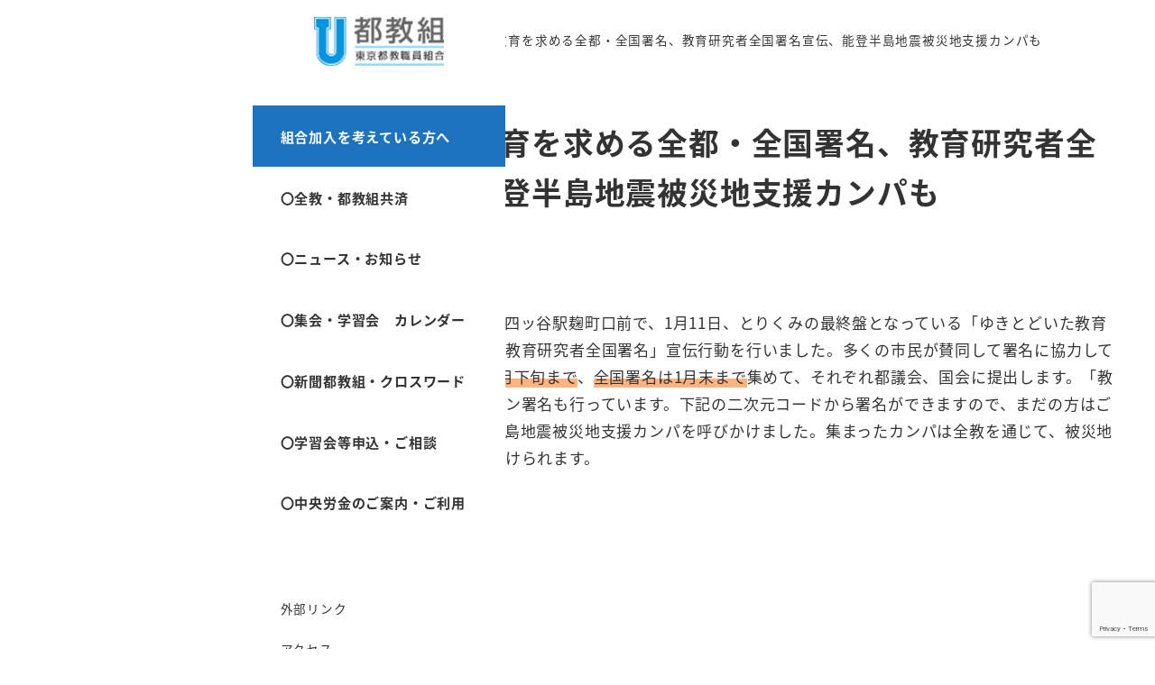

--- FILE ---
content_type: text/html; charset=utf-8
request_url: https://www.google.com/recaptcha/api2/anchor?ar=1&k=6LefKgEbAAAAAHrLTU5mIvdfpBcovATKj_j47cJf&co=aHR0cHM6Ly90b2t5b3Vzby5qcDo0NDM.&hl=en&v=N67nZn4AqZkNcbeMu4prBgzg&size=invisible&anchor-ms=20000&execute-ms=30000&cb=42p9866vob5k
body_size: 48721
content:
<!DOCTYPE HTML><html dir="ltr" lang="en"><head><meta http-equiv="Content-Type" content="text/html; charset=UTF-8">
<meta http-equiv="X-UA-Compatible" content="IE=edge">
<title>reCAPTCHA</title>
<style type="text/css">
/* cyrillic-ext */
@font-face {
  font-family: 'Roboto';
  font-style: normal;
  font-weight: 400;
  font-stretch: 100%;
  src: url(//fonts.gstatic.com/s/roboto/v48/KFO7CnqEu92Fr1ME7kSn66aGLdTylUAMa3GUBHMdazTgWw.woff2) format('woff2');
  unicode-range: U+0460-052F, U+1C80-1C8A, U+20B4, U+2DE0-2DFF, U+A640-A69F, U+FE2E-FE2F;
}
/* cyrillic */
@font-face {
  font-family: 'Roboto';
  font-style: normal;
  font-weight: 400;
  font-stretch: 100%;
  src: url(//fonts.gstatic.com/s/roboto/v48/KFO7CnqEu92Fr1ME7kSn66aGLdTylUAMa3iUBHMdazTgWw.woff2) format('woff2');
  unicode-range: U+0301, U+0400-045F, U+0490-0491, U+04B0-04B1, U+2116;
}
/* greek-ext */
@font-face {
  font-family: 'Roboto';
  font-style: normal;
  font-weight: 400;
  font-stretch: 100%;
  src: url(//fonts.gstatic.com/s/roboto/v48/KFO7CnqEu92Fr1ME7kSn66aGLdTylUAMa3CUBHMdazTgWw.woff2) format('woff2');
  unicode-range: U+1F00-1FFF;
}
/* greek */
@font-face {
  font-family: 'Roboto';
  font-style: normal;
  font-weight: 400;
  font-stretch: 100%;
  src: url(//fonts.gstatic.com/s/roboto/v48/KFO7CnqEu92Fr1ME7kSn66aGLdTylUAMa3-UBHMdazTgWw.woff2) format('woff2');
  unicode-range: U+0370-0377, U+037A-037F, U+0384-038A, U+038C, U+038E-03A1, U+03A3-03FF;
}
/* math */
@font-face {
  font-family: 'Roboto';
  font-style: normal;
  font-weight: 400;
  font-stretch: 100%;
  src: url(//fonts.gstatic.com/s/roboto/v48/KFO7CnqEu92Fr1ME7kSn66aGLdTylUAMawCUBHMdazTgWw.woff2) format('woff2');
  unicode-range: U+0302-0303, U+0305, U+0307-0308, U+0310, U+0312, U+0315, U+031A, U+0326-0327, U+032C, U+032F-0330, U+0332-0333, U+0338, U+033A, U+0346, U+034D, U+0391-03A1, U+03A3-03A9, U+03B1-03C9, U+03D1, U+03D5-03D6, U+03F0-03F1, U+03F4-03F5, U+2016-2017, U+2034-2038, U+203C, U+2040, U+2043, U+2047, U+2050, U+2057, U+205F, U+2070-2071, U+2074-208E, U+2090-209C, U+20D0-20DC, U+20E1, U+20E5-20EF, U+2100-2112, U+2114-2115, U+2117-2121, U+2123-214F, U+2190, U+2192, U+2194-21AE, U+21B0-21E5, U+21F1-21F2, U+21F4-2211, U+2213-2214, U+2216-22FF, U+2308-230B, U+2310, U+2319, U+231C-2321, U+2336-237A, U+237C, U+2395, U+239B-23B7, U+23D0, U+23DC-23E1, U+2474-2475, U+25AF, U+25B3, U+25B7, U+25BD, U+25C1, U+25CA, U+25CC, U+25FB, U+266D-266F, U+27C0-27FF, U+2900-2AFF, U+2B0E-2B11, U+2B30-2B4C, U+2BFE, U+3030, U+FF5B, U+FF5D, U+1D400-1D7FF, U+1EE00-1EEFF;
}
/* symbols */
@font-face {
  font-family: 'Roboto';
  font-style: normal;
  font-weight: 400;
  font-stretch: 100%;
  src: url(//fonts.gstatic.com/s/roboto/v48/KFO7CnqEu92Fr1ME7kSn66aGLdTylUAMaxKUBHMdazTgWw.woff2) format('woff2');
  unicode-range: U+0001-000C, U+000E-001F, U+007F-009F, U+20DD-20E0, U+20E2-20E4, U+2150-218F, U+2190, U+2192, U+2194-2199, U+21AF, U+21E6-21F0, U+21F3, U+2218-2219, U+2299, U+22C4-22C6, U+2300-243F, U+2440-244A, U+2460-24FF, U+25A0-27BF, U+2800-28FF, U+2921-2922, U+2981, U+29BF, U+29EB, U+2B00-2BFF, U+4DC0-4DFF, U+FFF9-FFFB, U+10140-1018E, U+10190-1019C, U+101A0, U+101D0-101FD, U+102E0-102FB, U+10E60-10E7E, U+1D2C0-1D2D3, U+1D2E0-1D37F, U+1F000-1F0FF, U+1F100-1F1AD, U+1F1E6-1F1FF, U+1F30D-1F30F, U+1F315, U+1F31C, U+1F31E, U+1F320-1F32C, U+1F336, U+1F378, U+1F37D, U+1F382, U+1F393-1F39F, U+1F3A7-1F3A8, U+1F3AC-1F3AF, U+1F3C2, U+1F3C4-1F3C6, U+1F3CA-1F3CE, U+1F3D4-1F3E0, U+1F3ED, U+1F3F1-1F3F3, U+1F3F5-1F3F7, U+1F408, U+1F415, U+1F41F, U+1F426, U+1F43F, U+1F441-1F442, U+1F444, U+1F446-1F449, U+1F44C-1F44E, U+1F453, U+1F46A, U+1F47D, U+1F4A3, U+1F4B0, U+1F4B3, U+1F4B9, U+1F4BB, U+1F4BF, U+1F4C8-1F4CB, U+1F4D6, U+1F4DA, U+1F4DF, U+1F4E3-1F4E6, U+1F4EA-1F4ED, U+1F4F7, U+1F4F9-1F4FB, U+1F4FD-1F4FE, U+1F503, U+1F507-1F50B, U+1F50D, U+1F512-1F513, U+1F53E-1F54A, U+1F54F-1F5FA, U+1F610, U+1F650-1F67F, U+1F687, U+1F68D, U+1F691, U+1F694, U+1F698, U+1F6AD, U+1F6B2, U+1F6B9-1F6BA, U+1F6BC, U+1F6C6-1F6CF, U+1F6D3-1F6D7, U+1F6E0-1F6EA, U+1F6F0-1F6F3, U+1F6F7-1F6FC, U+1F700-1F7FF, U+1F800-1F80B, U+1F810-1F847, U+1F850-1F859, U+1F860-1F887, U+1F890-1F8AD, U+1F8B0-1F8BB, U+1F8C0-1F8C1, U+1F900-1F90B, U+1F93B, U+1F946, U+1F984, U+1F996, U+1F9E9, U+1FA00-1FA6F, U+1FA70-1FA7C, U+1FA80-1FA89, U+1FA8F-1FAC6, U+1FACE-1FADC, U+1FADF-1FAE9, U+1FAF0-1FAF8, U+1FB00-1FBFF;
}
/* vietnamese */
@font-face {
  font-family: 'Roboto';
  font-style: normal;
  font-weight: 400;
  font-stretch: 100%;
  src: url(//fonts.gstatic.com/s/roboto/v48/KFO7CnqEu92Fr1ME7kSn66aGLdTylUAMa3OUBHMdazTgWw.woff2) format('woff2');
  unicode-range: U+0102-0103, U+0110-0111, U+0128-0129, U+0168-0169, U+01A0-01A1, U+01AF-01B0, U+0300-0301, U+0303-0304, U+0308-0309, U+0323, U+0329, U+1EA0-1EF9, U+20AB;
}
/* latin-ext */
@font-face {
  font-family: 'Roboto';
  font-style: normal;
  font-weight: 400;
  font-stretch: 100%;
  src: url(//fonts.gstatic.com/s/roboto/v48/KFO7CnqEu92Fr1ME7kSn66aGLdTylUAMa3KUBHMdazTgWw.woff2) format('woff2');
  unicode-range: U+0100-02BA, U+02BD-02C5, U+02C7-02CC, U+02CE-02D7, U+02DD-02FF, U+0304, U+0308, U+0329, U+1D00-1DBF, U+1E00-1E9F, U+1EF2-1EFF, U+2020, U+20A0-20AB, U+20AD-20C0, U+2113, U+2C60-2C7F, U+A720-A7FF;
}
/* latin */
@font-face {
  font-family: 'Roboto';
  font-style: normal;
  font-weight: 400;
  font-stretch: 100%;
  src: url(//fonts.gstatic.com/s/roboto/v48/KFO7CnqEu92Fr1ME7kSn66aGLdTylUAMa3yUBHMdazQ.woff2) format('woff2');
  unicode-range: U+0000-00FF, U+0131, U+0152-0153, U+02BB-02BC, U+02C6, U+02DA, U+02DC, U+0304, U+0308, U+0329, U+2000-206F, U+20AC, U+2122, U+2191, U+2193, U+2212, U+2215, U+FEFF, U+FFFD;
}
/* cyrillic-ext */
@font-face {
  font-family: 'Roboto';
  font-style: normal;
  font-weight: 500;
  font-stretch: 100%;
  src: url(//fonts.gstatic.com/s/roboto/v48/KFO7CnqEu92Fr1ME7kSn66aGLdTylUAMa3GUBHMdazTgWw.woff2) format('woff2');
  unicode-range: U+0460-052F, U+1C80-1C8A, U+20B4, U+2DE0-2DFF, U+A640-A69F, U+FE2E-FE2F;
}
/* cyrillic */
@font-face {
  font-family: 'Roboto';
  font-style: normal;
  font-weight: 500;
  font-stretch: 100%;
  src: url(//fonts.gstatic.com/s/roboto/v48/KFO7CnqEu92Fr1ME7kSn66aGLdTylUAMa3iUBHMdazTgWw.woff2) format('woff2');
  unicode-range: U+0301, U+0400-045F, U+0490-0491, U+04B0-04B1, U+2116;
}
/* greek-ext */
@font-face {
  font-family: 'Roboto';
  font-style: normal;
  font-weight: 500;
  font-stretch: 100%;
  src: url(//fonts.gstatic.com/s/roboto/v48/KFO7CnqEu92Fr1ME7kSn66aGLdTylUAMa3CUBHMdazTgWw.woff2) format('woff2');
  unicode-range: U+1F00-1FFF;
}
/* greek */
@font-face {
  font-family: 'Roboto';
  font-style: normal;
  font-weight: 500;
  font-stretch: 100%;
  src: url(//fonts.gstatic.com/s/roboto/v48/KFO7CnqEu92Fr1ME7kSn66aGLdTylUAMa3-UBHMdazTgWw.woff2) format('woff2');
  unicode-range: U+0370-0377, U+037A-037F, U+0384-038A, U+038C, U+038E-03A1, U+03A3-03FF;
}
/* math */
@font-face {
  font-family: 'Roboto';
  font-style: normal;
  font-weight: 500;
  font-stretch: 100%;
  src: url(//fonts.gstatic.com/s/roboto/v48/KFO7CnqEu92Fr1ME7kSn66aGLdTylUAMawCUBHMdazTgWw.woff2) format('woff2');
  unicode-range: U+0302-0303, U+0305, U+0307-0308, U+0310, U+0312, U+0315, U+031A, U+0326-0327, U+032C, U+032F-0330, U+0332-0333, U+0338, U+033A, U+0346, U+034D, U+0391-03A1, U+03A3-03A9, U+03B1-03C9, U+03D1, U+03D5-03D6, U+03F0-03F1, U+03F4-03F5, U+2016-2017, U+2034-2038, U+203C, U+2040, U+2043, U+2047, U+2050, U+2057, U+205F, U+2070-2071, U+2074-208E, U+2090-209C, U+20D0-20DC, U+20E1, U+20E5-20EF, U+2100-2112, U+2114-2115, U+2117-2121, U+2123-214F, U+2190, U+2192, U+2194-21AE, U+21B0-21E5, U+21F1-21F2, U+21F4-2211, U+2213-2214, U+2216-22FF, U+2308-230B, U+2310, U+2319, U+231C-2321, U+2336-237A, U+237C, U+2395, U+239B-23B7, U+23D0, U+23DC-23E1, U+2474-2475, U+25AF, U+25B3, U+25B7, U+25BD, U+25C1, U+25CA, U+25CC, U+25FB, U+266D-266F, U+27C0-27FF, U+2900-2AFF, U+2B0E-2B11, U+2B30-2B4C, U+2BFE, U+3030, U+FF5B, U+FF5D, U+1D400-1D7FF, U+1EE00-1EEFF;
}
/* symbols */
@font-face {
  font-family: 'Roboto';
  font-style: normal;
  font-weight: 500;
  font-stretch: 100%;
  src: url(//fonts.gstatic.com/s/roboto/v48/KFO7CnqEu92Fr1ME7kSn66aGLdTylUAMaxKUBHMdazTgWw.woff2) format('woff2');
  unicode-range: U+0001-000C, U+000E-001F, U+007F-009F, U+20DD-20E0, U+20E2-20E4, U+2150-218F, U+2190, U+2192, U+2194-2199, U+21AF, U+21E6-21F0, U+21F3, U+2218-2219, U+2299, U+22C4-22C6, U+2300-243F, U+2440-244A, U+2460-24FF, U+25A0-27BF, U+2800-28FF, U+2921-2922, U+2981, U+29BF, U+29EB, U+2B00-2BFF, U+4DC0-4DFF, U+FFF9-FFFB, U+10140-1018E, U+10190-1019C, U+101A0, U+101D0-101FD, U+102E0-102FB, U+10E60-10E7E, U+1D2C0-1D2D3, U+1D2E0-1D37F, U+1F000-1F0FF, U+1F100-1F1AD, U+1F1E6-1F1FF, U+1F30D-1F30F, U+1F315, U+1F31C, U+1F31E, U+1F320-1F32C, U+1F336, U+1F378, U+1F37D, U+1F382, U+1F393-1F39F, U+1F3A7-1F3A8, U+1F3AC-1F3AF, U+1F3C2, U+1F3C4-1F3C6, U+1F3CA-1F3CE, U+1F3D4-1F3E0, U+1F3ED, U+1F3F1-1F3F3, U+1F3F5-1F3F7, U+1F408, U+1F415, U+1F41F, U+1F426, U+1F43F, U+1F441-1F442, U+1F444, U+1F446-1F449, U+1F44C-1F44E, U+1F453, U+1F46A, U+1F47D, U+1F4A3, U+1F4B0, U+1F4B3, U+1F4B9, U+1F4BB, U+1F4BF, U+1F4C8-1F4CB, U+1F4D6, U+1F4DA, U+1F4DF, U+1F4E3-1F4E6, U+1F4EA-1F4ED, U+1F4F7, U+1F4F9-1F4FB, U+1F4FD-1F4FE, U+1F503, U+1F507-1F50B, U+1F50D, U+1F512-1F513, U+1F53E-1F54A, U+1F54F-1F5FA, U+1F610, U+1F650-1F67F, U+1F687, U+1F68D, U+1F691, U+1F694, U+1F698, U+1F6AD, U+1F6B2, U+1F6B9-1F6BA, U+1F6BC, U+1F6C6-1F6CF, U+1F6D3-1F6D7, U+1F6E0-1F6EA, U+1F6F0-1F6F3, U+1F6F7-1F6FC, U+1F700-1F7FF, U+1F800-1F80B, U+1F810-1F847, U+1F850-1F859, U+1F860-1F887, U+1F890-1F8AD, U+1F8B0-1F8BB, U+1F8C0-1F8C1, U+1F900-1F90B, U+1F93B, U+1F946, U+1F984, U+1F996, U+1F9E9, U+1FA00-1FA6F, U+1FA70-1FA7C, U+1FA80-1FA89, U+1FA8F-1FAC6, U+1FACE-1FADC, U+1FADF-1FAE9, U+1FAF0-1FAF8, U+1FB00-1FBFF;
}
/* vietnamese */
@font-face {
  font-family: 'Roboto';
  font-style: normal;
  font-weight: 500;
  font-stretch: 100%;
  src: url(//fonts.gstatic.com/s/roboto/v48/KFO7CnqEu92Fr1ME7kSn66aGLdTylUAMa3OUBHMdazTgWw.woff2) format('woff2');
  unicode-range: U+0102-0103, U+0110-0111, U+0128-0129, U+0168-0169, U+01A0-01A1, U+01AF-01B0, U+0300-0301, U+0303-0304, U+0308-0309, U+0323, U+0329, U+1EA0-1EF9, U+20AB;
}
/* latin-ext */
@font-face {
  font-family: 'Roboto';
  font-style: normal;
  font-weight: 500;
  font-stretch: 100%;
  src: url(//fonts.gstatic.com/s/roboto/v48/KFO7CnqEu92Fr1ME7kSn66aGLdTylUAMa3KUBHMdazTgWw.woff2) format('woff2');
  unicode-range: U+0100-02BA, U+02BD-02C5, U+02C7-02CC, U+02CE-02D7, U+02DD-02FF, U+0304, U+0308, U+0329, U+1D00-1DBF, U+1E00-1E9F, U+1EF2-1EFF, U+2020, U+20A0-20AB, U+20AD-20C0, U+2113, U+2C60-2C7F, U+A720-A7FF;
}
/* latin */
@font-face {
  font-family: 'Roboto';
  font-style: normal;
  font-weight: 500;
  font-stretch: 100%;
  src: url(//fonts.gstatic.com/s/roboto/v48/KFO7CnqEu92Fr1ME7kSn66aGLdTylUAMa3yUBHMdazQ.woff2) format('woff2');
  unicode-range: U+0000-00FF, U+0131, U+0152-0153, U+02BB-02BC, U+02C6, U+02DA, U+02DC, U+0304, U+0308, U+0329, U+2000-206F, U+20AC, U+2122, U+2191, U+2193, U+2212, U+2215, U+FEFF, U+FFFD;
}
/* cyrillic-ext */
@font-face {
  font-family: 'Roboto';
  font-style: normal;
  font-weight: 900;
  font-stretch: 100%;
  src: url(//fonts.gstatic.com/s/roboto/v48/KFO7CnqEu92Fr1ME7kSn66aGLdTylUAMa3GUBHMdazTgWw.woff2) format('woff2');
  unicode-range: U+0460-052F, U+1C80-1C8A, U+20B4, U+2DE0-2DFF, U+A640-A69F, U+FE2E-FE2F;
}
/* cyrillic */
@font-face {
  font-family: 'Roboto';
  font-style: normal;
  font-weight: 900;
  font-stretch: 100%;
  src: url(//fonts.gstatic.com/s/roboto/v48/KFO7CnqEu92Fr1ME7kSn66aGLdTylUAMa3iUBHMdazTgWw.woff2) format('woff2');
  unicode-range: U+0301, U+0400-045F, U+0490-0491, U+04B0-04B1, U+2116;
}
/* greek-ext */
@font-face {
  font-family: 'Roboto';
  font-style: normal;
  font-weight: 900;
  font-stretch: 100%;
  src: url(//fonts.gstatic.com/s/roboto/v48/KFO7CnqEu92Fr1ME7kSn66aGLdTylUAMa3CUBHMdazTgWw.woff2) format('woff2');
  unicode-range: U+1F00-1FFF;
}
/* greek */
@font-face {
  font-family: 'Roboto';
  font-style: normal;
  font-weight: 900;
  font-stretch: 100%;
  src: url(//fonts.gstatic.com/s/roboto/v48/KFO7CnqEu92Fr1ME7kSn66aGLdTylUAMa3-UBHMdazTgWw.woff2) format('woff2');
  unicode-range: U+0370-0377, U+037A-037F, U+0384-038A, U+038C, U+038E-03A1, U+03A3-03FF;
}
/* math */
@font-face {
  font-family: 'Roboto';
  font-style: normal;
  font-weight: 900;
  font-stretch: 100%;
  src: url(//fonts.gstatic.com/s/roboto/v48/KFO7CnqEu92Fr1ME7kSn66aGLdTylUAMawCUBHMdazTgWw.woff2) format('woff2');
  unicode-range: U+0302-0303, U+0305, U+0307-0308, U+0310, U+0312, U+0315, U+031A, U+0326-0327, U+032C, U+032F-0330, U+0332-0333, U+0338, U+033A, U+0346, U+034D, U+0391-03A1, U+03A3-03A9, U+03B1-03C9, U+03D1, U+03D5-03D6, U+03F0-03F1, U+03F4-03F5, U+2016-2017, U+2034-2038, U+203C, U+2040, U+2043, U+2047, U+2050, U+2057, U+205F, U+2070-2071, U+2074-208E, U+2090-209C, U+20D0-20DC, U+20E1, U+20E5-20EF, U+2100-2112, U+2114-2115, U+2117-2121, U+2123-214F, U+2190, U+2192, U+2194-21AE, U+21B0-21E5, U+21F1-21F2, U+21F4-2211, U+2213-2214, U+2216-22FF, U+2308-230B, U+2310, U+2319, U+231C-2321, U+2336-237A, U+237C, U+2395, U+239B-23B7, U+23D0, U+23DC-23E1, U+2474-2475, U+25AF, U+25B3, U+25B7, U+25BD, U+25C1, U+25CA, U+25CC, U+25FB, U+266D-266F, U+27C0-27FF, U+2900-2AFF, U+2B0E-2B11, U+2B30-2B4C, U+2BFE, U+3030, U+FF5B, U+FF5D, U+1D400-1D7FF, U+1EE00-1EEFF;
}
/* symbols */
@font-face {
  font-family: 'Roboto';
  font-style: normal;
  font-weight: 900;
  font-stretch: 100%;
  src: url(//fonts.gstatic.com/s/roboto/v48/KFO7CnqEu92Fr1ME7kSn66aGLdTylUAMaxKUBHMdazTgWw.woff2) format('woff2');
  unicode-range: U+0001-000C, U+000E-001F, U+007F-009F, U+20DD-20E0, U+20E2-20E4, U+2150-218F, U+2190, U+2192, U+2194-2199, U+21AF, U+21E6-21F0, U+21F3, U+2218-2219, U+2299, U+22C4-22C6, U+2300-243F, U+2440-244A, U+2460-24FF, U+25A0-27BF, U+2800-28FF, U+2921-2922, U+2981, U+29BF, U+29EB, U+2B00-2BFF, U+4DC0-4DFF, U+FFF9-FFFB, U+10140-1018E, U+10190-1019C, U+101A0, U+101D0-101FD, U+102E0-102FB, U+10E60-10E7E, U+1D2C0-1D2D3, U+1D2E0-1D37F, U+1F000-1F0FF, U+1F100-1F1AD, U+1F1E6-1F1FF, U+1F30D-1F30F, U+1F315, U+1F31C, U+1F31E, U+1F320-1F32C, U+1F336, U+1F378, U+1F37D, U+1F382, U+1F393-1F39F, U+1F3A7-1F3A8, U+1F3AC-1F3AF, U+1F3C2, U+1F3C4-1F3C6, U+1F3CA-1F3CE, U+1F3D4-1F3E0, U+1F3ED, U+1F3F1-1F3F3, U+1F3F5-1F3F7, U+1F408, U+1F415, U+1F41F, U+1F426, U+1F43F, U+1F441-1F442, U+1F444, U+1F446-1F449, U+1F44C-1F44E, U+1F453, U+1F46A, U+1F47D, U+1F4A3, U+1F4B0, U+1F4B3, U+1F4B9, U+1F4BB, U+1F4BF, U+1F4C8-1F4CB, U+1F4D6, U+1F4DA, U+1F4DF, U+1F4E3-1F4E6, U+1F4EA-1F4ED, U+1F4F7, U+1F4F9-1F4FB, U+1F4FD-1F4FE, U+1F503, U+1F507-1F50B, U+1F50D, U+1F512-1F513, U+1F53E-1F54A, U+1F54F-1F5FA, U+1F610, U+1F650-1F67F, U+1F687, U+1F68D, U+1F691, U+1F694, U+1F698, U+1F6AD, U+1F6B2, U+1F6B9-1F6BA, U+1F6BC, U+1F6C6-1F6CF, U+1F6D3-1F6D7, U+1F6E0-1F6EA, U+1F6F0-1F6F3, U+1F6F7-1F6FC, U+1F700-1F7FF, U+1F800-1F80B, U+1F810-1F847, U+1F850-1F859, U+1F860-1F887, U+1F890-1F8AD, U+1F8B0-1F8BB, U+1F8C0-1F8C1, U+1F900-1F90B, U+1F93B, U+1F946, U+1F984, U+1F996, U+1F9E9, U+1FA00-1FA6F, U+1FA70-1FA7C, U+1FA80-1FA89, U+1FA8F-1FAC6, U+1FACE-1FADC, U+1FADF-1FAE9, U+1FAF0-1FAF8, U+1FB00-1FBFF;
}
/* vietnamese */
@font-face {
  font-family: 'Roboto';
  font-style: normal;
  font-weight: 900;
  font-stretch: 100%;
  src: url(//fonts.gstatic.com/s/roboto/v48/KFO7CnqEu92Fr1ME7kSn66aGLdTylUAMa3OUBHMdazTgWw.woff2) format('woff2');
  unicode-range: U+0102-0103, U+0110-0111, U+0128-0129, U+0168-0169, U+01A0-01A1, U+01AF-01B0, U+0300-0301, U+0303-0304, U+0308-0309, U+0323, U+0329, U+1EA0-1EF9, U+20AB;
}
/* latin-ext */
@font-face {
  font-family: 'Roboto';
  font-style: normal;
  font-weight: 900;
  font-stretch: 100%;
  src: url(//fonts.gstatic.com/s/roboto/v48/KFO7CnqEu92Fr1ME7kSn66aGLdTylUAMa3KUBHMdazTgWw.woff2) format('woff2');
  unicode-range: U+0100-02BA, U+02BD-02C5, U+02C7-02CC, U+02CE-02D7, U+02DD-02FF, U+0304, U+0308, U+0329, U+1D00-1DBF, U+1E00-1E9F, U+1EF2-1EFF, U+2020, U+20A0-20AB, U+20AD-20C0, U+2113, U+2C60-2C7F, U+A720-A7FF;
}
/* latin */
@font-face {
  font-family: 'Roboto';
  font-style: normal;
  font-weight: 900;
  font-stretch: 100%;
  src: url(//fonts.gstatic.com/s/roboto/v48/KFO7CnqEu92Fr1ME7kSn66aGLdTylUAMa3yUBHMdazQ.woff2) format('woff2');
  unicode-range: U+0000-00FF, U+0131, U+0152-0153, U+02BB-02BC, U+02C6, U+02DA, U+02DC, U+0304, U+0308, U+0329, U+2000-206F, U+20AC, U+2122, U+2191, U+2193, U+2212, U+2215, U+FEFF, U+FFFD;
}

</style>
<link rel="stylesheet" type="text/css" href="https://www.gstatic.com/recaptcha/releases/N67nZn4AqZkNcbeMu4prBgzg/styles__ltr.css">
<script nonce="hTTMzcJdJy166HMifnvFaA" type="text/javascript">window['__recaptcha_api'] = 'https://www.google.com/recaptcha/api2/';</script>
<script type="text/javascript" src="https://www.gstatic.com/recaptcha/releases/N67nZn4AqZkNcbeMu4prBgzg/recaptcha__en.js" nonce="hTTMzcJdJy166HMifnvFaA">
      
    </script></head>
<body><div id="rc-anchor-alert" class="rc-anchor-alert"></div>
<input type="hidden" id="recaptcha-token" value="[base64]">
<script type="text/javascript" nonce="hTTMzcJdJy166HMifnvFaA">
      recaptcha.anchor.Main.init("[\x22ainput\x22,[\x22bgdata\x22,\x22\x22,\[base64]/[base64]/[base64]/bmV3IHJbeF0oY1swXSk6RT09Mj9uZXcgclt4XShjWzBdLGNbMV0pOkU9PTM/bmV3IHJbeF0oY1swXSxjWzFdLGNbMl0pOkU9PTQ/[base64]/[base64]/[base64]/[base64]/[base64]/[base64]/[base64]/[base64]\x22,\[base64]\x22,\x22wphhHQFjWUNGW31xMGTCl0/Cg8KkGC3DgDPDuwTCowjDqA/[base64]/[base64]/DnGIfP8OZw5NqRMKHDxbCkFHDoAdBw45cMR3Dr8Kvwqw6wofDi13DmmxxKQ1aDsOzVRQEw7ZrFcOiw5dswqdtSBsdw4IQw4rDusOWLcOVw5nCuDXDhnoiWlHDjsKUNDtlw6/CrTfCtsKfwoQBciHDmMO8A2PCr8O1KHQ/fcKVYcOiw6B0VUzDpMOBw4rDpSbCicO1fsKIYcKLYMOwTCk9BsKswrrDr1sKwqkICmfDmQrDvwjCjMOqATEcw53DhcO/[base64]/V8KPwpM5UMKpw5YZwqfChy8/wpRmw4zDmzLDoikFB8OEMMOgTyliwqcaaMKLEsO5eT51Fn7DhSnDlkTCvivDo8OsScO8wo3DqjVWwpMtfMKiEQfCnsOOw4RQXH9xw7I7w5ZcYMORwrEIIlDDhyQ2woh/wrQ0WUspw6nDtcOMR3/Cjg3CusKCXMKvC8KFHiJ7fsKGw6bCocKnwp14W8KQw5B1EjkjbDvDm8K2wqh7wqEOCMKuw6QoM1lUHD3DuRlLwrTCgMKRw5HClXlRw5w+cBjCqMKBO1dNwp/CssKOcwkWG0rDjsOrw6EAw6rDssKTJFE7wrNsacOHDcKSUQLDhAQ1w6hww57DncKwAcOQWSEaw53Cv2Q1wq7Dq8OiwovDpHgdVTvCuMO/w6NINlpwJMKBDglGw71yw4Y0RXvDucOVO8OVwp5uw6UHwrEQw6xKwq83w7LCp3nCul0MJsORPRs+T8OdKMO9PDfCoxsjDVV8FQovOcKhwph6w7IBwpDDn8OJF8KTEMOEw6zCv8OrWWbDq8Kpw4TDpA4+wrBsw5HCvsKYBMKhUMOsBz5Swp1GbcOLO10/wpbDkzLDukJXwrpHbRjChMKGZV1XNCvDq8OgwqEJGsKkw6jCosO0w6zDgy01W0HCisK7wqXDkWIKwqXDm8ODw4UEwqTDtMKawpbCjcKMDzJswrfDhGnDjmYKwpPCmcK1wqMZF8Kyw5R8LcKwwp1bKMOaw67CuMKySsORM8KVw6TCrm7DmsKbw5oHXsO3HMK/[base64]/[base64]/wrssVlobNEIMDGjCiy1mw4bDqCvCvMK+w5DCpSFTIVQaw5TDhn3Cv8OUw6lcw6VIw7vDn8KBw4ciV13Dg8K4wo95wqdpwr/[base64]/CqMK3TsKPNxMufMOcwoNiFsORwoMmacORwqNtfsOzDcOuw6klLcKzB8OCwoDCq1taw60sXU3DuEvCuMKjwr/DoHktOhrDh8O/wp4pw4PCvMOHw5bDjl3CijkYNn5zL8OuwqpRZsOpw6DCpMKtTMKaOcKNwocIwofDhXjCqsKyd2xgXAjDtcKmDsOFwqvDn8KpagrDqCbDv15MwrLCiMO8w6wOwr7CinXDukzDnSllEn4SIcK7fMO/[base64]/Dg8OXwpsZeBl8CcKWw44mcsOXV1d4w78DwohJBD7CtMOJw6rCn8OfHT5ww5XDicK5wrLDr1bDkWjDuHLCm8OOw6h0w6c7w4nDnR7CnCgbw60BUALDrsKwFQDDtsKMIj3DqcKXYMKaWkjDlcKpw77CjWcYLsO8w47CmA4yw75Lw7rCkwd/[base64]/CtsKWw7NTOnDDjcKawrPChcOPfX3DnVNpwrLCsT07w7TCiHLCsFJXYmpQX8ORYXRqQ0fDjmPCscOLwpfCi8OFLnLCm1DDoiU8TTPCvMO5w59gw7lSwp53wo50Tj7CqHXDj8O4c8ONO8O3TQ4mw53CjlMLw5/ChC7CpsOlbcOJZAvCqMOlwrfClMKqw6sSw6nCosKWwqbDpnJnw6tvDVvDpcKvw6bCicKZewcOAyE/wpd6a8KVwqofKsOTworCssKgw6PDrsOww6gSw5HCpcOOw7xnw6h7wqDDnFMKS8O9PlRmw7jCvcOtwpIEwplow4DDsmMFbcKJS8OaL159FFdLeVE/XFbCpCfDn1fCqcKWwr5ywqzDtMOhA3UZd3h/wq0tf8OBwqnDsMKnwqFNUsOXw68MVMKXw5oISMKgOjHCgcKDSxLCjMOyKnksLsO/[base64]/[base64]/DscKmwpXDsUBSF8Odwo3Ds8Opw4o+HRQjb8ONw63Dlhk1w4xAw6XCsmlFwqLDkUDCm8Kgw5/Dt8O8wp3Ci8KtZMODBcKPVcOEwrxxwrVuw6BSw43CkcOBw68TesKyB3bDoD/DlkbCqcK4wr/CqCrDo8KvLm1VQybCpxLCksOXBMKeY1LCosKYJyosQMO+bkHCtMKbG8O3w4kYTUwTwqbDr8KCwpvDnjY2w4DDjsKuM8KZC8OdRB/[base64]/wpcQwqHCqBRAA8O5w4XCjSxSwqjCg8OXOlNYw75WwpXCk8KBwpcZDsKtwpQgw7nDp8OATsODO8Obw55OCxDCi8Krw7Rme0jDsUHCgTczw4vCr04Qwo3CtsOFDsKvOBMfwqDDocKNLWPDvsKlZUvDrkzDoxTDtX4NXMKJC8OAQ8Obw5V9w7QRwqPDo8KGwq/CpRTCqMOTwr1Tw7nCmlrDv3RxNTMAADjCkcKvwqkuI8Ofwqp5wqBQwoIvNcKXw67ChsOPQBp0OcO0w4UCw7DClRtqCMOHfHDCgcOBPsKGb8O4w7cSw6tqTcKGYcOiG8KWw7HDlMO/w6HCuMOGHw3Ct8OowpkAw4TDqlRewohTwrbDoUMhwpDComxywoPDt8KLNAs7R8KSw6lrBgnDrlXDhcKxwpkzwpvCmmTDtsKNw7ATe1crwppYw5XCu8KNdMKewqbDksKGw7A8w6TCosObwpIaM8O8wrkLw43CggAIDwFGw5DDliY0w77CkcKaIcOHwox0AMO/[base64]/[base64]/BVsxBDJqw6zCiUzCs8KefwvDqXTCmkkQUXXDoQsYBcKaUsKBHWXCh07DsMK/woZNwrwUAhXCuMKxwpYsAmLDuQ/Dt3RhF8O/w4LDkzFBw6LDmMOzO18Xw6TCssO4FWLCrGoow5Jfc8ORX8Kcw5PDuwfDsMKtwqzCnMK+wrlrXcOAwo/DqEk2w4fDlcOafTPDgTc1HTvDjFDDscKdw6ZqKQjCkm/DrMKewpknwp3DnlbDkz8lwrvCiiDCvcOuI10qPkXCgjXDs8Ohwr3CscKRVmnCjVnDl8OkR8OKw4LCmgJuw7wVfMKqQRF+X8Oww5Fkwo3Dkmd6RsK7Gxhww6vDqcK+wqfDtcKuwr/[base64]/Dmwg5w6sVFcOcwoLDhcK0SsKGw6vDncKgDxI2w4DDssOzA8O0IsOOw60iRcOFHMKPw4tiLcKEVhJ/[base64]/QcO7w4tOX0TCpkV3QcOjwr3DjcO/w4nCgilywoAdKzjDpwzClE/[base64]/CrA7CojZWwqgjw7DCmmUSYD5YwpLCk8KzJsKgCT/DiXbDtcK6wpDDmEZfVcKYVG3DkCrCrsO9woBGSyrClcK/[base64]/[base64]/CjGDDgS7Dv1o/P8OPSsOFw5HClcOJwoPDhRvDtsKCGsK/AF3DvcK3wohXSkLDtTbDk8K5TiNNw4Zew4dWw5Jqw6vCt8OSdsOqw7HDmsO4VQgVwpc0w7RFbMOXJExkwpJ1wqbCuMOAZQ1YL8KTwrzCp8OewqXCqDsPPcOuLMKpZAc5dmXCjVYbwq7CscOTwr/[base64]/[base64]/Cl0Nbw5PDv04rVC8sXMOTOsKsw4PDusOZFMKbw4tFM8KvwrPCg8K4w7fCmMOmwrrCgz/CnRzCh0l9DnfDnizCnAnCosOjJ8O0fkgBBnHCg8O2Fn3DtcK8wqXDnMOmGBk1wqTDuFPDhsKKw4tNw5IcM8KXHMKaYMKnPi3Dv1zCvMOvH21gw65Hwr50woPDh1sSSHIbFsOdw5RFVw/CgsKRWsK8RcKew5BYw4jDhC3ChGTDlSbDnsKQOMKFBFZmGzVPSsK/C8OiNcOgOHQzw6TChFLCvsO9csKFwp3Cu8OGwrluQsO/wpjCkznCgsK3wo/CiQ1NwrlWw5jCmsKfw4HDiTzDtzJ7wrPCicKTwoFew5/CrW4ywoDClS9lMMOKb8Oxw7dtwqpgw7rCmsOHQVZ3w5pqw5nCpk3DpVPDlW/DnF8vw4R0a8KRQCXDoBcAd14pWMOOwrrCox53w6/CsMO+w7TDrGFAA3cfw47DjkjDuHU8Ci5hXcKlwqxHcsOAw4nCh1lXM8KTwrPCqcKUMMOhC8OBw59dasOtGTYvS8Oow57DmcKKwrQ5w6IQT0PCvCfDuMKswrbDrcO9DQx4fFQCEEzDm1LCgjfDiSF3w5fCqmPCjnXCrsK6woRBwoEmITxFHMONwqjDqwYPwpTCuxhOwq/CpkoJw50RwoFww60iwqPCpcOBA8Onwp1cRGNhw4vCnUHCr8K3EW9Bwo/DpjE5HcKKEiY5KRdEPsOkwp3DocKPZMKFwpvDhAbDngPCujAAw7vCtT7DoTvDp8OcXHk4wo3Di17DjwTClMKASxY/W8Oow6sTPUjDmsKAw53DmMKxfcOIw4NoeA1jRnPCmH/CmsKgCMOMQnrCtjFkSMKmw49Mwqw5w7nCuMOpwqzDncKHXMO6PUrCpsOow4rDun9vw6hqF8KfwqViVsKjbHLDjgrCrHQcDMK5VGfDpcK3wofCmBfDvSjCg8KOR3NhwpjCkATCq2LCsW8pB8KaX8OVJl3CpMOYwqzDvMO6Xg/CnnAVBcOLN8Ouwol6wq7CoMOjLcKhw4TClinCtifChTI/[base64]/w4AFw5rDlyfDg33CtFfDjmHDu13CnCQ8JWEqwprCpE/Du8KjEjsXLQPDp8KQQjjDsw3DmxXCnsK0w4vDrcKhJWXDhCIVwq0+wqR+wq9lw75kQsKIP3Z3AQ/DucKPw4FCw7IwIsOywqxDw5jDrEjCl8K2K8KGw6TCncKtJcKkwonCpcOJXsOKTcKbw5fDnMKcwrw9w4APwqTDuH0xw4jCggTDtcKSwr9Ww7zCv8OCVS3CucOvFwbDsXTCoMK7NgbCpsOWw7/[base64]/CoBtQw6bDvwfDlmDDmg5LRcKYwo5lw7QSEsOewqbDqcKdXx/CiQ0LTSnCnMOVbcK5wrXDsTbCkGBQXcKaw7NFw55rMSYbwo/Dn8K4TcO1fsKUwohQwpnDpl3DjMKMYhzCph7CpsOQwqFsIRjDnUlkwo5Lw6oXFn3Dr8O0w5RKLkvCpsKKZhPDth89woXChjjCiU7DmRQjwoDDthXDvgAjD2Rxw5PCkSHCgcOJdg80b8OIAlDCqMOhw67DozXCgMKvW0RQw6oWwrxVTiDDvi/DicOpw6Ekw6/CgUjDtS5CwpfCgSx4EloewoUKwpXDssOOw4gow51nUMORdCJCIhN7b3fCtcKkw4wQwpQYw7bDs8OBDcKqIcK9O2PCqE/DqcO6bxk0AEBWw7Z+Q2DCkMKuAMK3wrHDiVnClsKJwr/Ds8KVwp7DlyXCg8KHdVLDgMKzwq/[base64]/CqcKBBi3Cu2saVMOVwrbDpMKOw4lRNklPcnXCg8Kqw50VecOVIkrDgMKFbRzCrsOuwqBDbMKeAMKoR8OdJsKRwqoZwqvCgwAcwpZww4nDggsAw77DrWIVw7nCsSRqDMKMwq9qw5zCjU7CjHtMwqPCq8Omwq3Cq8Kgw54HEG99AWbClkoKT8O/YSHDtsKzUnRFfcOBw70ZFC0ie8Ocw4bDsDfDo8OTScOTWsO0E8KYwoFbSSY+VQs5Vgxww6PDgx01KgEOw7gqw7A3w5/DsxNrTCZgFGHClcKrw4RfaxQ1HsOow6/DgxLDt8OwCk/DuRcEFX1zwrrCowYYwpEme2fChMOkwpDCij/DnSXClgxew4nDgMK5wocmw6BAPkLCs8Ohwq7DiMOEWsKbBsOLwqcSw48QTFnDisK5wp7CoBY4Ry7CvsOKW8KGw6p1wprDulZbTMKPY8KBYU/CmxIBFWrDlVDDr8O1w4UeacKQasKIw6lfNMKzCcOYw6fCslnCjsOFw6QzR8OsRSo7L8Orw6LCmcOQw5XCm317w6V/wpXCkmYZFhd+w5LCrz3DpVAfTAIfKDFww6XDniZ5JzR4TsO9w6gOw6rCpsOUY8OEw6JfOsKLTcKGTGotw7bCpSXCqcKEw5zCjV/DmH3DkmotWjcPZS40CsKpwqhJw4xrNTxVw4rCnjVGw6/[base64]/DikAGw5Qxw77DsTzCqB0tw4XDgDtiEXAtJV3DiQ8nP8OMaXbCp8OLfsOUwqNeEsKUwrbDk8Ouw4zDhUjDnVQ9YSU+eyoRwr3DmWZODT/DplNwwpDCusOEw4RST8OJwrvDvGEvIMOrRWzCo3jClWA8wpjCh8O8IBdAw4HDkj3CpsKNOsKRw50cwrwTw40IbMO8GsKAwo7Dn8KcMgRww4vDpMKrw4sSecOKw7rCjg/CrMKEw7w0w67DucKMwqHCkcK+w5LDuMKbw5dRw47Dl8OLc3oWEMK4wpHDpsOHw7staRAdwqRQQm7CowzDm8OQw7DCi8KRTcKpZlDDmXgXwod4w7IawoTCpQLDhMOHMBjDi0rDjsK+wpHDlEXDilnClMKrwpJiHVPCllMsw6t0w5NlwoZyLsOeUiFcw4zDn8Krw7PDo3/CikLCp0/Cs0zCg0pxdcOAIXNsI8OfwrnDkz5mw7TCihTCtsOUOMKFcmjDtcOswr/CvznDsEUCwpbCvl5STRIXwrhnE8OrKMKqw6bCgD3CvmnCtMKxDMKyDiZLTQUqw5HDiMKzw5fCjhlofgzDqzgnMcOHcwdmfxvDj13DiDsVwoUDwpEjRMO3wqN3w6UYwqx8XMOWUVcfMyPChkjCixsydSAUGTrDm8Kvw4sbw4vDjcOCw7t3wq/[base64]/Du1rCn1vDpFIlw6bCn8KtPsKdwrd0aBoHw4XChMO/FX/CtkJyw5wzw4d9HsKfQwgMSsKpOEfDggI/[base64]/Dsw0zZVPCiWt/bMKdAcK6wr/Drh7Cgx/CjR8LdMKAwqJxBB3ClcOJwpzCiTDCtsORw4nCiWJyGiDDix3DnMKJwqZ0w5XCty9uwrzDvEgmw4jCm1EUKcKGZ8KhO8KVw5Zuw5/DhsO9CnvDlzfDmx/CgWLDjB/DgVzCqlTDrcKVRMORMMKeIcOdUUjCriJ0wqjCmDcjElhCDDzDk0vCkDPCl8KUVB1kwrxswpBdw5/DisOielhIw4TCpcK6w6DDu8KUwqrDlcO2f0fCvRoyCcKLwr/[base64]/bMONV8KYfcO8LsOewrwXDXLDq0DDscO9w7rDocOrcsO6w6DCtMKjwqMlF8KkccO4w4dww6ctwpNww7UhwrfDj8Kqw6zDuRghXMOqDcO8wpxqwoTDu8Kcw545BztXw7/[base64]/[base64]/Cv3LCn8OHw7hWPXI0woQ8wps/Tw/CrsOhw7YMw499L1LDgcO1ZsKhSmAjw6p7bknCksKhwqjDo8ObVGXDgiLCrsOPJ8KefsKowpbCiMKUA1tEwobCn8KOSsK/PDfDrVTCr8OWwqYlf3LDpinCjMOtw7rDpksjTMOew4AGw6F1wpMNOztNJggHw4DDukcNDMKLw7Fywrp5wqzCoMK9wo7Cing/wo4SwoUQaFJZwoxwwrkawozDhhYhw7vChcOCw5l7acKPfcOPwpNQwrnCsQHDjsOww7PDpsKvwp4PecO5w5wpLcO/[base64]/Ch8K6asKpIcKDwoUIw6bCjW4CZsOCw4QvwqtUwo5nwoFaw54Bwp3DgMO2fFjDkw4iEH3Dk1fCnB4cYwg8woszw5jDmsOwwqIMd8OvLw1BY8OAMMKgCcKFwoRFwr9va8OlGWtpwpPCt8O9wr/Ds2tSdVzDiEBhAsKXN3rCkF7DuFvCqMKvS8OZw6vChcKRd8K8cADCqsOCwrp3w4wIYcOdwqfDiybCq8KJQBJNwqI0wp/[base64]/DicODw4nDk8OBVgLDtMK0NMOcDMKYH1fDiT7DlMOAw7jCrsKxw6NJwr/DnMO/w5zCp8OvcFNEMsKdwqNkw4XDnHxXV3jDskkra8Otw5vDqsO2w7crHsK8YsOecMK0w43CjCNuBcOyw4XCq1nDt8KJanYowq/[base64]/w6lRL8OWFA7Cmnh2wo8SecKhL8Kkwpc1w4HDg8KrXcKwa8O5JVs3w7HDrsKlb1pYccK1woMTwqvDgwDDq3HDv8K/wpIyUBgAe2tqwrhYw757w65Rw5QIEEANPUjCgAUzwoxgwolrwqHCqMO7w6jDswTCoMKiMBbDgTbDhsK5wqo7w5Y8UWHCncKVHCpDY3p8NB7DjWxqw4nDt8KEMsOCT8OnYzY3wpgAwpfDh8KPwqxcN8KWwqR5ccOFw6k2w6IiBTMXw77Cj8OEwrPCl8K8VMOpw5cfwq/DmMOowrppwoNGwrPDrwhOdT7DoMKyZ8KJw71ccMOzXMKQShPDnMOPd20twobDlsKPPcK/VE/[base64]/CuG8ww6jCt8OZwqMWNTR5YcO5Kw/Ch8OewoLCpXJXSsKVfRjCjC4Yw6XCp8KKdj/[base64]/DvW3DlibDlT5rIMKsDkNiDcKAT8OuwoHDl8OFeHMHwqTDgsORwp1tw5HDh8KcXnjDuMKNRAfDokdiw7oTWcOwXkB/w6Z8wqsvwpjDiBzCpSFxw6TDnsKSw5FxVcOZw4LDkMKow6XDm1nCs3pMUwvDuMK6XCxrwp5hwq0Bwq/Drwl1AMK7cGo3R1XCi8KhwpDDkDZIwo0Vdk4DMCYlw7lOEywUw516w5ISVzJEwq/DnMKcw7jCqMODwoV3OMOjwqDChsK/PwLDkALCusKXKMOCIsKWw5vDj8O+BSRZb0HCpVMgCcK8VsKddnsaUmoYwolzwrrCkcKNYzhvHsKawqTCmsKeBMO4woXDpMKnBQDDqlp5w5QgH0wow6ROw6XDvcKBUsK5WHgjNsK7wpBGOEFbUT/[base64]/[base64]/CtAPCn8OeeDfCqGfDkMKOw59LIMOpX8OcNMKkBzzDmsOcUsOGOMK3WsKGwpbDhcK8QDhxw4TCmcO8ImDCk8OrKsKPIsOzwoVEwoRuTcKCw5HDicOUYMKxP33ChmDDp8OSw6gRwrtBwoopw5HCjAPDui/CmGTDtB7DqMOYbcO7wozChsOPwqHDsMOxw7DDiUwGJ8OIJnPDlBg2woXCkEVPwqZkZlnDpA3CjGrDusOIe8ONVsOmGsOLNhxzBS4swqRNTcKtw63CqSEMw6sCwpHDksKSSMOGw55Xw73CgE7Dgwc1MSzDtxDCpRM3w51kw4h2F2PCvsO3wo/DkcOOw4gTw63Di8O7w4x9wpoJZcO/MMOYN8KhccOxw6PDuMKWw5XDjsOMKUAgcDR/wr7Dt8KlC03DlXdlFcOYYcO4w7nCjcKVHcOPQsKGwofDpsO6wqvCi8OLAwpUw6hEwpRFMcOKL8K5ecKMw6wcKMKvL3fCv1/[base64]/Dq8OZOMKpwrkGwpXChkrDpcKxMMOddcO7DRnDv3RewqYZS8OCwrPDiHFAw6E6Q8K5KwTDoMK2wp93wpHDn3cUw4fCkmVSw7jCtSIrwo8ew41AJjDCh8OqLMKyw6txwrfDqMKHw7bCizbDpsOuZMKQw6jDkcKYQ8Ojwo3ClW/DmsOmSFjCplwoe8Obwr7CqMK+ITg/w6pMwo8AHGQNacOjwrzCs8KnwpzCvAzCj8OxwoVeKGvCgMKVecOfwpnDqy5Mw7zCkcOWwq0TKMORw5hjUsKJFCfCh8OafgLDo2PDiSrDjn7CkMOiw6oYwqnCtGNvERxBw7PDhBDClBBnZxo1JMO3f8KvRHXDhcOwHGgkfD/DiXDDlsOrwrsowpHDicKLwpQEw6Isw4XCkQfDlcKZTF/CiGLCtGgWw5HDpcK2w55OXcKIw4/CgWAcw7jCgcKJwpoQw47CmWd3HMOURWLDscK3IcOJw5ISw50vPGPDo8KeP2bChVlkwpZvdcOZwq/DsCPCrsO0w4dNwqLDqEc/wqEFwqzDij/DvgHDr8O0w53DvgLDj8KpwoXCpMOuwoMZw5/[base64]/DrsKoVksJwpzDgx4Pw4LCmnfCg2AHW3bCvcOQw4HCvypKw6/DmMKQd1luw4TDkAEwwpnCvlNdw5/CmsKzasKaw6pDw5c1RMKrPxPDucKTQcOoRiPDvH9qEG15Mn3DllFTRXbDscOYClExw6tewrgWXl4xG8OwwqvCp0/CrMO0YBrDvMOwBSgdwr9Ww6NxQMKAMMOnwpExw5jCrsOrw5wpwp5mwolrMwLDpVjCqMKpBxJEw7rDsxfDhsK/[base64]/CsK+woHCjmXCsQ3CrcKqQyXDrzhLM2jDlMKbQzA5PQTDo8OFTRZ4esO+w7tLKMO5w7TCkx3DhnBhwr9aGERsw6o3VznDjUvCuiDDgsOEw7XCkAdzK0XCt3Bow63CocOBPkVUMBPDsk4sKcKFwrrCux3CiCTCj8OnwpXDjwzCll/[base64]/DpW/DkEbDlsKSw4wTw6pFA2pvw77Dg8K7w7vCrDx0w6rDpMKXw7VDXlxIwpXDoB/CnAJnw77DjSPDsjNSw47DuV7DkGkCwpjCuG7DuMKvDMONd8Olw7TDlhnDp8OJKsKMCWtxwrjDoUvCs8KFwpzDo8KuP8Omwo7Dp3BkFsKaw4TDvMKaVMOWw6PCtsKbEcKXwr9fw7x4dzUXQMKMG8KJwpppwq8HwppsYTZIdj3CgDbDg8KHwrJ1w7c9wojDiVV/GCjCu3YUYsKVPXg3eMKgEcOXw7rCucOYwqbDgxcrFcOYwoLDpcOFXyXCnzYkworDscO6M8KoBxMiw7rDi3w3BRRaw71rwoBdO8OmL8KaHmfDucKqRVTDoMO9EXbDpsOqFQVkACsqfcKMwoYuTHQ0wqBIDUTCoQopaAFsXUc9UBTDicO0wp7CqsOqeMO/K2HClmfDi8OhfcOiw57DqBIeNVYFw7/[base64]/JcOfwqzDhsOkTmpAwrQ7w5hFeWp/w4LCji3CmgVsdMOSw4FIYg4qwrzDosKQGGHCqWwEYx5JTsK3R8KVwqXDksOaw6keEcOpwo/DgsOdwq8LJ18nTMK2w4VPVsKsHyLCiF7DrwEqdsO4w6DDm1AcMj0Iwr/DhnYPwrbCmlcYQEApFMOzSCxaw4vCqlfCgsK6f8Klw5zCg0R6wqZicy0tUDnChMOTw5EIwqDCk8KfZn9BM8KyeSfDjHXDtcKsPEhAUjDCssOxIDRNUAMKw5VMw7HDsRHDrsKDW8OcbmzCrMOeFwzClsKeCRduworCo23Ck8OmwpXDucOxwq5qw4/ClMOzUzLCgl3Cj1xdwrE4wpDDgzxKwpfDmWbCqkUbw67DjhtEOcOpw7DDjBfCgwcfwqAxw6zDqcKxw75jTiBuBsOqCcK7LcO6woV0w5vClcKZw5USJhE9MsOMNy4TZXY6w5rCiDDCkhNjVTIAw4jCqRxRw5LCgVd/wrnDvCvDscOQEcOlDg0wwrrDkMOgw6LDnsO8wr/[base64]/[base64]/cRADMhjCnsOIw5PCpGDCnMOOTsKFwoQAwoM0ccOQwoN2wrLDgMKcO8KFw41VwrpmYMK7esOIw4IsC8K8CMO7w5N3wqwuWQVuWm8IKcKUwpHDv3bCqloUXmXDtcKvwp/[base64]/CucOuMBkMw6JJKsKGI8Odwrc4RVzCh0gOf8KyfA7DtcOWJsOKwqhcDcKGw6jDqB4cw5Qrw7xSbMKtGlXCssKZRMKZwr/[base64]/wqTDlsOvAMOOCMOUwrNAW1lResK9w7LCr8KzTsOkc2t7McOXw7pEw7zDp3xrwqjDjsOEwqAEwqR4w5HCkCnDgULDuR/Cm8K+UsK4dRpXwr/[base64]/w7rDhnYvYyfDksKBcR9Kw5UGw6Qaw7jDnBdDwqLCjcKCNS9GLTAcwqYbwrnCrlM4b8ONDwU5w7PDoMOTc8KRZ2bDnsOsW8K3woHDtMKZCWxZJV0qw7PDvDEtwqXDscOXwobCh8KJBRvDlm5QbXEYw5XDo8KNdBVTwr/CosKGcEkCesKNN0kZw7Uzw7cVE8O8wr1dw6HCg0XCv8OTO8KWPwM7XXM4ecO2w5IiQcO5w6QNwqkuQ2cMwoDDoEVTwo3DtWTDrcKFEcKlwpttJ8K8BMO/RMOZwqTDl1NDwoPCvsOtw7wdw4fDi8O3wp7CsVLCqcOJw6kcGRXDjcOwX0F/[base64]/VhlRw7jDkSHDlFbDkcKbw6/DkcKdWn5jZMOGwrh9A2J+woLCrRFLbsKYw6/Co8KoX23DgTcnYSDCgAzDksKmwpTClybCr8KPw7XCnDfCiyDDgmIyTcOEGmYiPV3DjGV4QG8kwpvCgcOiAllRcCXCjsKWwoBtJwwBHCHCtsOawp/DhsKUw5zCiCbDtMOXw6HCv1Z/wprDscOiwpzCjsKsWn3Du8K/wo5zw7o6wqrDhsK/w7l/w7E2EDdEMsOBIC/[base64]/DvsK6O8Ovw53CoQHCqknDhQB3wozDqMKXfn3DmB9lWE7DtsO/WMO2A3/DjWLDj8K4UcOzRMKBw7XCrUI4w6TDgMKPPRElw7bDmATDnXtxwrQUw7DDg2EtJgbCtSXDgAE6NyHDpA/DiXbDqCTDg08mKR9jAXzDjCUaFjk+w5N3NsOlZFdaY2XDvR5BwoNLAMKiS8OeAkVeNMKdwpbCtlxGTsK7asOKYcOow68Uw5l1w5PDnyQiwqU4wq/Dhn/Dv8OpNlTDsl9Ew7HCtsOkw7Fpw5xqw69sMMKlwpZFw7TClkDDlVAZchFsw6jCgsKlZsKrW8OSTcOZw4XCqWnCj1XCg8Kod3YOXnbCpWRaDcKAJDZfAcK+N8KiMEsfFRgJSMO/[base64]/THFqw77DnVTDgw7DglJ0woXDkcOZwqnCgDF5w7NzE8OLKcOIw5TCq8OxX8KKYsOlwqrDksKGBcOlK8OKKsOgwqPCicKMw6UiwoDDoz0Tw4p7w7o0w48gw5TDoi7DqjnDrsOAwqvCgkMTwqrDjsOSEEJGwrvDgErCiC/DnUvDlExDwooUw5cUw7UJMBlmPVZiOMOsKsOQwp4Ew63Cm0opBgYvw5XCmsO/[base64]/NS7Cs8OGVsOPe8O1cMKLwp/DskfCtAfDkQ1HM3AvBcOtZ3bCpTbDvw/DgsOTMcKAC8ONwpdPCUjDmMKnw57Dr8KvWMKXwrB+wpXDlnzCkV9+Plgjwq3DqMO+wq7CjMOBwqllw6pyE8OKAWfDo8OpwrgOwo7DjG7CjwVlw67DoVZBdMKUw4TCqAVjwpUWIsKPw65LBiUsJSpIVcKSW1MIHcOpwpQCYHVDw7EJwp/DkMKZMcOyw5bDuETDg8KbEsO+w7MVa8OQw6IewpNSJ8OtSMKEE3HCvTXDjF/CvMK9XsO+wp4CQsKuw6EwXcOBGsKOHg7Dk8KfBybDmHLDt8KfB3XCqx9ow7ZbwqbCisKPZhLDuMKSw5wgw7bCh0PDnxvCj8KMCSYRdMOgTcKewqjCv8KPYsK6Tiw0G34rw7HCt1bCqcK4wrHCrcOuCsKHGRLChgBqwr/CtcOjwqLDgcKpABnCkkU/[base64]/Dk8K9AMKlw4cYwr8FwpPDmhHCgHcaTF8aU8OLw6E8PcOcw5TCoMKAw6cnbQYUwrXDuSLDkcKhQ1t7AUbCujHDhgMmYgxbw5zDpk1wI8KLAsKfLgfCpcO+w5/DjTHDisO9IknDoMKiwo9ow541fWt0S3TDgcO5E8KBfFlcTcKhwr4Rw43DozDCnXEFwrzCgMKNHsODGWXDpgNyw5FkwpPDjMKTDkPCp3snBcO4wq7DksO1XcOowq3CiFPDrR43DMKMcQM3QcKde8KGw40Ow4Egw4DClMKFw5DDh0VpwpvDhQx4R8K7w7gaAsO/Y1wPHcOTwoXDmMK3w5XCg23Dg8KSwo/DowPDh3nDhELDs8KeDhbDvAjCkVLDqQ19w64rwqFTw6PDswcjw7vCnWcOwqjCp0vCrhTCkSTDvsOBwp4XwrbCscKsOhnDvWzDsUEZB1rCosKCwq7CkMOZRMKhw68Yw4XDnxAOwofCvHJdZMK4wp3ChsK/KsKHw41tw53DssOgG8KCwq/CqGzCksO3BCViKRUuw7DChSPCn8K2w6R3w4HCr8KQwrPCv8KUw6YoIQI5wpMGwp9OBgEpZMKiNU/Cli1REMO/[base64]/[base64]/DsyjCoiTCk0nCgsKKw6jCiUTCrMKzwqTCisKxP0cZw49/w75FXMOnRQjCj8KCQi/DjsOLdWnCvzbDpMK1QsOKO0UUwpjDrxktw64Aw6IWwoPCnnHCh8K8TsK/w54/[base64]/CkE3CpcKKwq4TTMOKH8K5wrh+C8K7RMOWwrPDlzs0w4AeUxvChcKJe8O5H8O6wqJ3w7jCqcOdFUVOY8KIPcKYfsKsDFNKHsKCwrXCmFXDrsK/[base64]/w6bDjnkXNVMYOMO8BnHDoMOOw4UeM8OVwp8XOVMxw7TDpsOowr7Dk8KFEcKzw6IXTMKtwpPDoBHCvcKiEsKQw4wPw73DiDQHaxzDj8KxEFRhOcOtAGpUQk3DuQ/Dg8KCw63Ds1JPOx8XagbCssOPHcOzP21owookHMKaw65UJ8K5RMOyw4BJFldwwojCj8OkbGzCq8Kyw5crw7nDl8KWwr/Dth3CoMKywpxsK8OnTGHCs8OlwpvDsDZnHsOrw4B/wpPDq0dOw4vDrcK4wpfDmcKhw6VFw7XDgcOOw5xfGB0XU2EGMirCj2QUB3NVIiEOwq9uw6JmasKUw7EpNy3Dt8ONH8K/w7c6w4IWw7zCgsK3YzN7IFDDkHwZwpvCjhkDw4LDucOCTsKtGUTDtsOJYAXDjG8kUXjDj8KBw5BoO8Ozwq8Ewr5lwpNVwp/[base64]/[base64]/DicKXCcKYwqbDssKGXxcNPMKewqHCsMOIw73ChMO7GkbCmMKKwq3DsmXCpgvDiCFGWS/DvsKVw5IELsK+w6B2I8OOYsOiw48kQkvCoxzCsm/DgX3DiMObXVTDvlsUwqzDpjTDpcOEIipCw4rCj8OYw6ElwrNLKWtpUDxqMsKzw49cw5E0w5/DoiNIwr4ew7hjwppLwpTCt8K/CsOJOnNDHsKEwptRA8O9w6jDmcKJw6JcLsOww6R/[base64]/Dr8O/[base64]/DoMKGw5/CvhE8w47ChcKnDcKlw6vDo8O1w684bBkxGsKRasOLLUkjwoAFAcOEwo3DrB0WWgTCpsO8wq58MsKHfUXDm8K5HFp8woN1w5rDlnzCiVd9LRrCk8KrBsKHwpkfOyFWIC0WSsK7w6FwGMOVNMKEQGJyw7DDicKlwpkGHG/CgEU\\u003d\x22],null,[\x22conf\x22,null,\x226LefKgEbAAAAAHrLTU5mIvdfpBcovATKj_j47cJf\x22,0,null,null,null,1,[21,125,63,73,95,87,41,43,42,83,102,105,109,121],[7059694,906],0,null,null,null,null,0,null,0,null,700,1,null,0,\[base64]/76lBhn6iwkZoQoZnOKMAhnM8xEZ\x22,0,0,null,null,1,null,0,0,null,null,null,0],\x22https://tokyouso.jp:443\x22,null,[3,1,1],null,null,null,1,3600,[\x22https://www.google.com/intl/en/policies/privacy/\x22,\x22https://www.google.com/intl/en/policies/terms/\x22],\x221koB+2JGqakPwdOXNjrwH9djUOsR34vJNLEl6C14Iw8\\u003d\x22,1,0,null,1,1769970957646,0,0,[232,234,51],null,[139],\x22RC-H5A06WgXsrP95g\x22,null,null,null,null,null,\x220dAFcWeA4vu6XkDS8hj34ywN2OwFYFX5fkkY1MxvGLavSgO_CRythVMhebWwnLvQKYgsjbb4RtzwTAIo3K-3GvxqslsN2xXKI0Ig\x22,1770053757631]");
    </script></body></html>